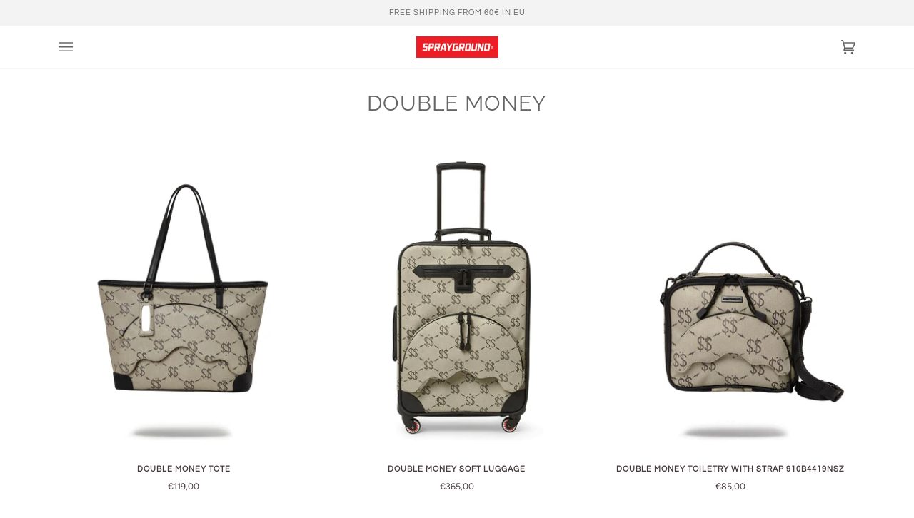

--- FILE ---
content_type: text/javascript
request_url: https://sprayground.eu/cdn/shop/t/71/assets/custom.js?v=10623230071524505991769176322
body_size: -566
content:
document.addEventListener("DOMContentLoaded",function(){const chatLinks=document.querySelectorAll('a[href="#n8n-chat"]'),toggleBtn=document.querySelector("#n8n-chat .chat-window-toggle");!toggleBtn||!chatLinks.length||chatLinks.forEach(function(link){link.addEventListener("click",function(e){e.preventDefault(),toggleBtn.click()})})});
//# sourceMappingURL=/cdn/shop/t/71/assets/custom.js.map?v=10623230071524505991769176322
